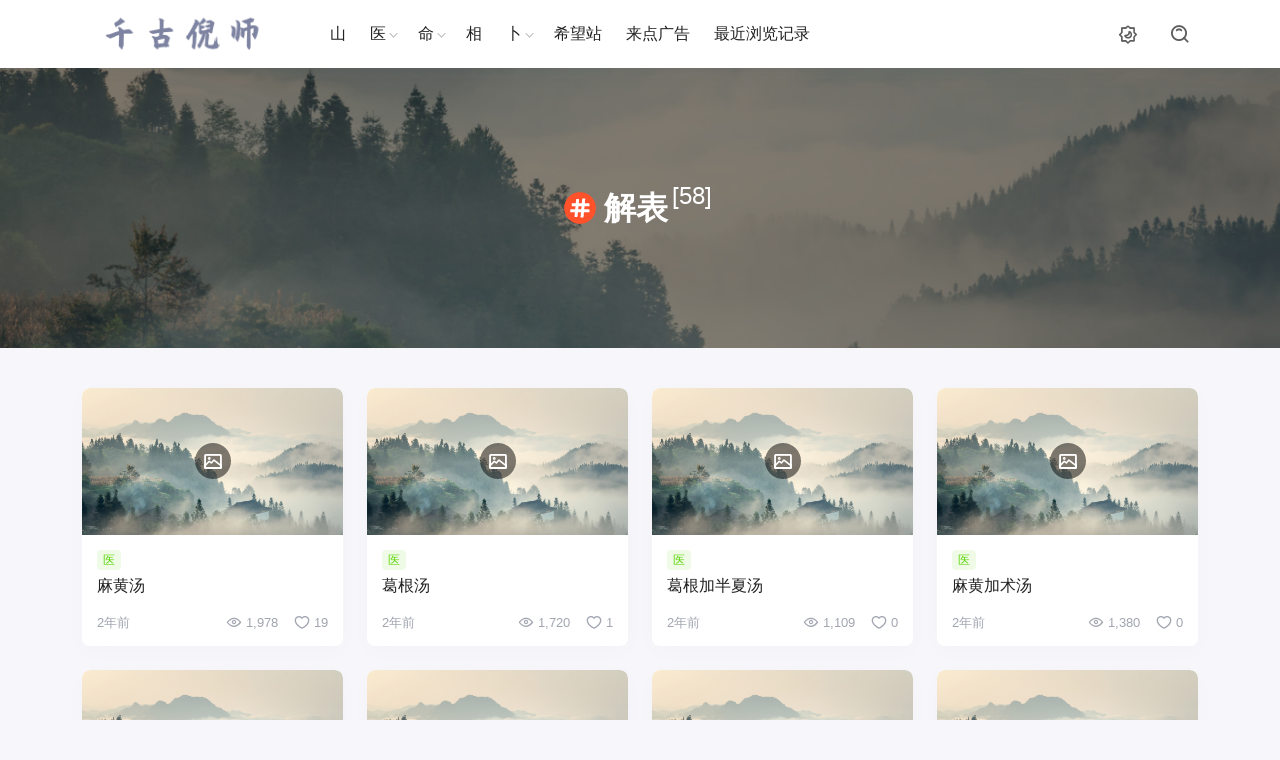

--- FILE ---
content_type: text/html; charset=UTF-8
request_url: http://wo-ow.cn/tag/%E8%A7%A3%E8%A1%A8
body_size: 15293
content:
<!DOCTYPE html>
<html lang="zh-CN">

<head>
    <meta http-equiv="X-UA-Compatible" content="IE=edge,chrome=1">
    <meta charset="UTF-8">
    <meta name="viewport"
        content="width=device-width, initial-scale=1.0, maximum-scale=1.0, user-scalable=0, viewport-fit=cover">
    <meta name='robots' content='max-image-preview:large, index, follow' />
<title>解表相关文章列表 - 千古倪师</title>
<meta name="keywords" content="解表,经方" />
<meta name="description" content="关于解表相关内容全站索引列表，包括经方等内容。" />
<link rel='dns-prefetch' href='//zz.bdstatic.com' />
<link rel="alternate" type="application/rss+xml" title="千古倪师 &raquo; Feed" href="http://wo-ow.cn/feed" />
<link rel="alternate" type="application/rss+xml" title="千古倪师 &raquo; 评论Feed" href="http://wo-ow.cn/comments/feed" />
<link rel="alternate" type="application/rss+xml" title="千古倪师 &raquo; 解表标签Feed" href="http://wo-ow.cn/tag/%e8%a7%a3%e8%a1%a8/feed" />
<script type="text/javascript">
window._wpemojiSettings = {"baseUrl":"https:\/\/s.w.org\/images\/core\/emoji\/14.0.0\/72x72\/","ext":".png","svgUrl":"https:\/\/s.w.org\/images\/core\/emoji\/14.0.0\/svg\/","svgExt":".svg","source":{"concatemoji":"http:\/\/wo-ow.cn\/wp-includes\/js\/wp-emoji-release.min.js?ver=6.3.1"}};
/*! This file is auto-generated */
!function(i,n){var o,s,e;function c(e){try{var t={supportTests:e,timestamp:(new Date).valueOf()};sessionStorage.setItem(o,JSON.stringify(t))}catch(e){}}function p(e,t,n){e.clearRect(0,0,e.canvas.width,e.canvas.height),e.fillText(t,0,0);var t=new Uint32Array(e.getImageData(0,0,e.canvas.width,e.canvas.height).data),r=(e.clearRect(0,0,e.canvas.width,e.canvas.height),e.fillText(n,0,0),new Uint32Array(e.getImageData(0,0,e.canvas.width,e.canvas.height).data));return t.every(function(e,t){return e===r[t]})}function u(e,t,n){switch(t){case"flag":return n(e,"\ud83c\udff3\ufe0f\u200d\u26a7\ufe0f","\ud83c\udff3\ufe0f\u200b\u26a7\ufe0f")?!1:!n(e,"\ud83c\uddfa\ud83c\uddf3","\ud83c\uddfa\u200b\ud83c\uddf3")&&!n(e,"\ud83c\udff4\udb40\udc67\udb40\udc62\udb40\udc65\udb40\udc6e\udb40\udc67\udb40\udc7f","\ud83c\udff4\u200b\udb40\udc67\u200b\udb40\udc62\u200b\udb40\udc65\u200b\udb40\udc6e\u200b\udb40\udc67\u200b\udb40\udc7f");case"emoji":return!n(e,"\ud83e\udef1\ud83c\udffb\u200d\ud83e\udef2\ud83c\udfff","\ud83e\udef1\ud83c\udffb\u200b\ud83e\udef2\ud83c\udfff")}return!1}function f(e,t,n){var r="undefined"!=typeof WorkerGlobalScope&&self instanceof WorkerGlobalScope?new OffscreenCanvas(300,150):i.createElement("canvas"),a=r.getContext("2d",{willReadFrequently:!0}),o=(a.textBaseline="top",a.font="600 32px Arial",{});return e.forEach(function(e){o[e]=t(a,e,n)}),o}function t(e){var t=i.createElement("script");t.src=e,t.defer=!0,i.head.appendChild(t)}"undefined"!=typeof Promise&&(o="wpEmojiSettingsSupports",s=["flag","emoji"],n.supports={everything:!0,everythingExceptFlag:!0},e=new Promise(function(e){i.addEventListener("DOMContentLoaded",e,{once:!0})}),new Promise(function(t){var n=function(){try{var e=JSON.parse(sessionStorage.getItem(o));if("object"==typeof e&&"number"==typeof e.timestamp&&(new Date).valueOf()<e.timestamp+604800&&"object"==typeof e.supportTests)return e.supportTests}catch(e){}return null}();if(!n){if("undefined"!=typeof Worker&&"undefined"!=typeof OffscreenCanvas&&"undefined"!=typeof URL&&URL.createObjectURL&&"undefined"!=typeof Blob)try{var e="postMessage("+f.toString()+"("+[JSON.stringify(s),u.toString(),p.toString()].join(",")+"));",r=new Blob([e],{type:"text/javascript"}),a=new Worker(URL.createObjectURL(r),{name:"wpTestEmojiSupports"});return void(a.onmessage=function(e){c(n=e.data),a.terminate(),t(n)})}catch(e){}c(n=f(s,u,p))}t(n)}).then(function(e){for(var t in e)n.supports[t]=e[t],n.supports.everything=n.supports.everything&&n.supports[t],"flag"!==t&&(n.supports.everythingExceptFlag=n.supports.everythingExceptFlag&&n.supports[t]);n.supports.everythingExceptFlag=n.supports.everythingExceptFlag&&!n.supports.flag,n.DOMReady=!1,n.readyCallback=function(){n.DOMReady=!0}}).then(function(){return e}).then(function(){var e;n.supports.everything||(n.readyCallback(),(e=n.source||{}).concatemoji?t(e.concatemoji):e.wpemoji&&e.twemoji&&(t(e.twemoji),t(e.wpemoji)))}))}((window,document),window._wpemojiSettings);
</script>
<style type="text/css">
img.wp-smiley,
img.emoji {
	display: inline !important;
	border: none !important;
	box-shadow: none !important;
	height: 1em !important;
	width: 1em !important;
	margin: 0 0.07em !important;
	vertical-align: -0.1em !important;
	background: none !important;
	padding: 0 !important;
}
</style>
	<link rel='stylesheet' id='wp-block-library-css' href='http://wo-ow.cn/wp-includes/css/dist/block-library/style.min.css?ver=6.3.1' type='text/css' media='all' />
<style id='classic-theme-styles-inline-css' type='text/css'>
/*! This file is auto-generated */
.wp-block-button__link{color:#fff;background-color:#32373c;border-radius:9999px;box-shadow:none;text-decoration:none;padding:calc(.667em + 2px) calc(1.333em + 2px);font-size:1.125em}.wp-block-file__button{background:#32373c;color:#fff;text-decoration:none}
</style>
<style id='global-styles-inline-css' type='text/css'>
body{--wp--preset--color--black: #000000;--wp--preset--color--cyan-bluish-gray: #abb8c3;--wp--preset--color--white: #ffffff;--wp--preset--color--pale-pink: #f78da7;--wp--preset--color--vivid-red: #cf2e2e;--wp--preset--color--luminous-vivid-orange: #ff6900;--wp--preset--color--luminous-vivid-amber: #fcb900;--wp--preset--color--light-green-cyan: #7bdcb5;--wp--preset--color--vivid-green-cyan: #00d084;--wp--preset--color--pale-cyan-blue: #8ed1fc;--wp--preset--color--vivid-cyan-blue: #0693e3;--wp--preset--color--vivid-purple: #9b51e0;--wp--preset--gradient--vivid-cyan-blue-to-vivid-purple: linear-gradient(135deg,rgba(6,147,227,1) 0%,rgb(155,81,224) 100%);--wp--preset--gradient--light-green-cyan-to-vivid-green-cyan: linear-gradient(135deg,rgb(122,220,180) 0%,rgb(0,208,130) 100%);--wp--preset--gradient--luminous-vivid-amber-to-luminous-vivid-orange: linear-gradient(135deg,rgba(252,185,0,1) 0%,rgba(255,105,0,1) 100%);--wp--preset--gradient--luminous-vivid-orange-to-vivid-red: linear-gradient(135deg,rgba(255,105,0,1) 0%,rgb(207,46,46) 100%);--wp--preset--gradient--very-light-gray-to-cyan-bluish-gray: linear-gradient(135deg,rgb(238,238,238) 0%,rgb(169,184,195) 100%);--wp--preset--gradient--cool-to-warm-spectrum: linear-gradient(135deg,rgb(74,234,220) 0%,rgb(151,120,209) 20%,rgb(207,42,186) 40%,rgb(238,44,130) 60%,rgb(251,105,98) 80%,rgb(254,248,76) 100%);--wp--preset--gradient--blush-light-purple: linear-gradient(135deg,rgb(255,206,236) 0%,rgb(152,150,240) 100%);--wp--preset--gradient--blush-bordeaux: linear-gradient(135deg,rgb(254,205,165) 0%,rgb(254,45,45) 50%,rgb(107,0,62) 100%);--wp--preset--gradient--luminous-dusk: linear-gradient(135deg,rgb(255,203,112) 0%,rgb(199,81,192) 50%,rgb(65,88,208) 100%);--wp--preset--gradient--pale-ocean: linear-gradient(135deg,rgb(255,245,203) 0%,rgb(182,227,212) 50%,rgb(51,167,181) 100%);--wp--preset--gradient--electric-grass: linear-gradient(135deg,rgb(202,248,128) 0%,rgb(113,206,126) 100%);--wp--preset--gradient--midnight: linear-gradient(135deg,rgb(2,3,129) 0%,rgb(40,116,252) 100%);--wp--preset--font-size--small: 13px;--wp--preset--font-size--medium: 20px;--wp--preset--font-size--large: 36px;--wp--preset--font-size--x-large: 42px;--wp--preset--spacing--20: 0.44rem;--wp--preset--spacing--30: 0.67rem;--wp--preset--spacing--40: 1rem;--wp--preset--spacing--50: 1.5rem;--wp--preset--spacing--60: 2.25rem;--wp--preset--spacing--70: 3.38rem;--wp--preset--spacing--80: 5.06rem;--wp--preset--shadow--natural: 6px 6px 9px rgba(0, 0, 0, 0.2);--wp--preset--shadow--deep: 12px 12px 50px rgba(0, 0, 0, 0.4);--wp--preset--shadow--sharp: 6px 6px 0px rgba(0, 0, 0, 0.2);--wp--preset--shadow--outlined: 6px 6px 0px -3px rgba(255, 255, 255, 1), 6px 6px rgba(0, 0, 0, 1);--wp--preset--shadow--crisp: 6px 6px 0px rgba(0, 0, 0, 1);}:where(.is-layout-flex){gap: 0.5em;}:where(.is-layout-grid){gap: 0.5em;}body .is-layout-flow > .alignleft{float: left;margin-inline-start: 0;margin-inline-end: 2em;}body .is-layout-flow > .alignright{float: right;margin-inline-start: 2em;margin-inline-end: 0;}body .is-layout-flow > .aligncenter{margin-left: auto !important;margin-right: auto !important;}body .is-layout-constrained > .alignleft{float: left;margin-inline-start: 0;margin-inline-end: 2em;}body .is-layout-constrained > .alignright{float: right;margin-inline-start: 2em;margin-inline-end: 0;}body .is-layout-constrained > .aligncenter{margin-left: auto !important;margin-right: auto !important;}body .is-layout-constrained > :where(:not(.alignleft):not(.alignright):not(.alignfull)){max-width: var(--wp--style--global--content-size);margin-left: auto !important;margin-right: auto !important;}body .is-layout-constrained > .alignwide{max-width: var(--wp--style--global--wide-size);}body .is-layout-flex{display: flex;}body .is-layout-flex{flex-wrap: wrap;align-items: center;}body .is-layout-flex > *{margin: 0;}body .is-layout-grid{display: grid;}body .is-layout-grid > *{margin: 0;}:where(.wp-block-columns.is-layout-flex){gap: 2em;}:where(.wp-block-columns.is-layout-grid){gap: 2em;}:where(.wp-block-post-template.is-layout-flex){gap: 1.25em;}:where(.wp-block-post-template.is-layout-grid){gap: 1.25em;}.has-black-color{color: var(--wp--preset--color--black) !important;}.has-cyan-bluish-gray-color{color: var(--wp--preset--color--cyan-bluish-gray) !important;}.has-white-color{color: var(--wp--preset--color--white) !important;}.has-pale-pink-color{color: var(--wp--preset--color--pale-pink) !important;}.has-vivid-red-color{color: var(--wp--preset--color--vivid-red) !important;}.has-luminous-vivid-orange-color{color: var(--wp--preset--color--luminous-vivid-orange) !important;}.has-luminous-vivid-amber-color{color: var(--wp--preset--color--luminous-vivid-amber) !important;}.has-light-green-cyan-color{color: var(--wp--preset--color--light-green-cyan) !important;}.has-vivid-green-cyan-color{color: var(--wp--preset--color--vivid-green-cyan) !important;}.has-pale-cyan-blue-color{color: var(--wp--preset--color--pale-cyan-blue) !important;}.has-vivid-cyan-blue-color{color: var(--wp--preset--color--vivid-cyan-blue) !important;}.has-vivid-purple-color{color: var(--wp--preset--color--vivid-purple) !important;}.has-black-background-color{background-color: var(--wp--preset--color--black) !important;}.has-cyan-bluish-gray-background-color{background-color: var(--wp--preset--color--cyan-bluish-gray) !important;}.has-white-background-color{background-color: var(--wp--preset--color--white) !important;}.has-pale-pink-background-color{background-color: var(--wp--preset--color--pale-pink) !important;}.has-vivid-red-background-color{background-color: var(--wp--preset--color--vivid-red) !important;}.has-luminous-vivid-orange-background-color{background-color: var(--wp--preset--color--luminous-vivid-orange) !important;}.has-luminous-vivid-amber-background-color{background-color: var(--wp--preset--color--luminous-vivid-amber) !important;}.has-light-green-cyan-background-color{background-color: var(--wp--preset--color--light-green-cyan) !important;}.has-vivid-green-cyan-background-color{background-color: var(--wp--preset--color--vivid-green-cyan) !important;}.has-pale-cyan-blue-background-color{background-color: var(--wp--preset--color--pale-cyan-blue) !important;}.has-vivid-cyan-blue-background-color{background-color: var(--wp--preset--color--vivid-cyan-blue) !important;}.has-vivid-purple-background-color{background-color: var(--wp--preset--color--vivid-purple) !important;}.has-black-border-color{border-color: var(--wp--preset--color--black) !important;}.has-cyan-bluish-gray-border-color{border-color: var(--wp--preset--color--cyan-bluish-gray) !important;}.has-white-border-color{border-color: var(--wp--preset--color--white) !important;}.has-pale-pink-border-color{border-color: var(--wp--preset--color--pale-pink) !important;}.has-vivid-red-border-color{border-color: var(--wp--preset--color--vivid-red) !important;}.has-luminous-vivid-orange-border-color{border-color: var(--wp--preset--color--luminous-vivid-orange) !important;}.has-luminous-vivid-amber-border-color{border-color: var(--wp--preset--color--luminous-vivid-amber) !important;}.has-light-green-cyan-border-color{border-color: var(--wp--preset--color--light-green-cyan) !important;}.has-vivid-green-cyan-border-color{border-color: var(--wp--preset--color--vivid-green-cyan) !important;}.has-pale-cyan-blue-border-color{border-color: var(--wp--preset--color--pale-cyan-blue) !important;}.has-vivid-cyan-blue-border-color{border-color: var(--wp--preset--color--vivid-cyan-blue) !important;}.has-vivid-purple-border-color{border-color: var(--wp--preset--color--vivid-purple) !important;}.has-vivid-cyan-blue-to-vivid-purple-gradient-background{background: var(--wp--preset--gradient--vivid-cyan-blue-to-vivid-purple) !important;}.has-light-green-cyan-to-vivid-green-cyan-gradient-background{background: var(--wp--preset--gradient--light-green-cyan-to-vivid-green-cyan) !important;}.has-luminous-vivid-amber-to-luminous-vivid-orange-gradient-background{background: var(--wp--preset--gradient--luminous-vivid-amber-to-luminous-vivid-orange) !important;}.has-luminous-vivid-orange-to-vivid-red-gradient-background{background: var(--wp--preset--gradient--luminous-vivid-orange-to-vivid-red) !important;}.has-very-light-gray-to-cyan-bluish-gray-gradient-background{background: var(--wp--preset--gradient--very-light-gray-to-cyan-bluish-gray) !important;}.has-cool-to-warm-spectrum-gradient-background{background: var(--wp--preset--gradient--cool-to-warm-spectrum) !important;}.has-blush-light-purple-gradient-background{background: var(--wp--preset--gradient--blush-light-purple) !important;}.has-blush-bordeaux-gradient-background{background: var(--wp--preset--gradient--blush-bordeaux) !important;}.has-luminous-dusk-gradient-background{background: var(--wp--preset--gradient--luminous-dusk) !important;}.has-pale-ocean-gradient-background{background: var(--wp--preset--gradient--pale-ocean) !important;}.has-electric-grass-gradient-background{background: var(--wp--preset--gradient--electric-grass) !important;}.has-midnight-gradient-background{background: var(--wp--preset--gradient--midnight) !important;}.has-small-font-size{font-size: var(--wp--preset--font-size--small) !important;}.has-medium-font-size{font-size: var(--wp--preset--font-size--medium) !important;}.has-large-font-size{font-size: var(--wp--preset--font-size--large) !important;}.has-x-large-font-size{font-size: var(--wp--preset--font-size--x-large) !important;}
.wp-block-navigation a:where(:not(.wp-element-button)){color: inherit;}
:where(.wp-block-post-template.is-layout-flex){gap: 1.25em;}:where(.wp-block-post-template.is-layout-grid){gap: 1.25em;}
:where(.wp-block-columns.is-layout-flex){gap: 2em;}:where(.wp-block-columns.is-layout-grid){gap: 2em;}
.wp-block-pullquote{font-size: 1.5em;line-height: 1.6;}
</style>
<link rel='stylesheet' id='smartideo_css-css' href='http://wo-ow.cn/wp-content/plugins/smartideo/static/smartideo.css?ver=2.7.3' type='text/css' media='screen' />
<style id='md-style-inline-css' type='text/css'>
 
</style>
<link rel='stylesheet' id='jimu-css' href='http://wo-ow.cn/wp-content/plugins/nicetheme-jimu/modules/jimu.css?ver=0.7.7' type='text/css' media='all' />
<link rel='stylesheet' id='nicetheme-bootstrap-css' href='http://wo-ow.cn/wp-content/themes/Cosy/plugins/bootstrap/bootstrap.min.css?ver=6.3.1' type='text/css' media='all' />
<link rel='stylesheet' id='nicetheme-iconfont-css' href='http://wo-ow.cn/wp-content/themes/Cosy/plugins/iconfont/iconfont.css?ver=6.3.1' type='text/css' media='all' />
<link rel='stylesheet' id='nicetheme-animate-css' href='http://wo-ow.cn/wp-content/themes/Cosy/css/animate.min.css?ver=6.3.1' type='text/css' media='all' />
<link rel='stylesheet' id='nicetheme-reset-css' href='http://wo-ow.cn/wp-content/themes/Cosy/css/reset.css?ver=6.3.1' type='text/css' media='all' />
<link rel='stylesheet' id='nicetheme-style-css' href='http://wo-ow.cn/wp-content/themes/Cosy/style.css?ver=6.3.1' type='text/css' media='all' />
<script type='text/javascript' src='https://zz.bdstatic.com/linksubmit/push.js?ver=6.3.1' id='baidu_zz_push-js'></script>
<script type='text/javascript' id='jquery-core-js-extra'>
/* <![CDATA[ */
var globals = {"ajax_url":"http:\/\/wo-ow.cn\/wp-admin\/admin-ajax.php","url_theme":"http:\/\/wo-ow.cn\/wp-content\/themes\/Cosy","site_url":"http:\/\/wo-ow.cn","post_id":"0","allow_switch_darkmode":"manual","posts_per_page":"12","lang":"zh_CN"};
var __cosy__ = {"load_more":"\u52a0\u8f7d\u66f4\u591a","reached_the_end":"\u6ca1\u6709\u66f4\u591a\u5185\u5bb9","thank_you":"\u8c22\u8c22\u70b9\u8d5e","success":"\u64cd\u4f5c\u6210\u529f","cancelled":"\u53d6\u6d88\u70b9\u8d5e","login":"\u8bf7\u5148\u767b\u5f55"};
var toc = {"tag":"0"};
/* ]]> */
</script>
<script type='text/javascript' src='http://wo-ow.cn/wp-includes/js/jquery/jquery.min.js?ver=3.7.0' id='jquery-core-js'></script>
<script type='text/javascript' src='http://wo-ow.cn/wp-includes/js/jquery/jquery-migrate.min.js?ver=3.4.1' id='jquery-migrate-js'></script>
<script type='text/javascript' id='wp-statistics-tracker-js-extra'>
/* <![CDATA[ */
var WP_Statistics_Tracker_Object = {"hitRequestUrl":"http:\/\/wo-ow.cn\/wp-json\/wp-statistics\/v2\/hit?wp_statistics_hit_rest=yes&track_all=0&current_page_type=post_tag&current_page_id=97&search_query&page_uri=L3RhZy8lRTglQTclQTMlRTglQTElQTg","keepOnlineRequestUrl":"http:\/\/wo-ow.cn\/wp-json\/wp-statistics\/v2\/online?wp_statistics_hit_rest=yes&track_all=0&current_page_type=post_tag&current_page_id=97&search_query&page_uri=L3RhZy8lRTglQTclQTMlRTglQTElQTg","option":{"dntEnabled":"1","cacheCompatibility":""}};
/* ]]> */
</script>
<script type='text/javascript' src='http://wo-ow.cn/wp-content/plugins/wp-statistics/assets/js/tracker.js?ver=6.3.1' id='wp-statistics-tracker-js'></script>
<script defer type='text/javascript' src='http://wo-ow.cn/wp-content/plugins/nicetheme-jimu/library/static/alpine.min.js?ver=3.10.5' id='alpine-defer-js'></script>
<link rel="https://api.w.org/" href="http://wo-ow.cn/wp-json/" /><link rel="alternate" type="application/json" href="http://wo-ow.cn/wp-json/wp/v2/tags/97" /><link rel="EditURI" type="application/rsd+xml" title="RSD" href="http://wo-ow.cn/xmlrpc.php?rsd" />
<meta name="generator" content="WordPress 6.3.1" />
                <script language="Javascript">
                    document.oncontextmenu=new Function("event.returnValue=false");
                </script>
                                <style type="text/css">
                    body{
                        -moz-user-select:none; /*火狐*/
                        -webkit-user-select:none; /*webkit浏览器*/
                        -ms-user-select:none; /*IE10*/
                        -khtml-user-select:none; /*早期浏览器*/
                        user-select:none;
                    }
                </style>
                <script language="Javascript">
             document.ondragstart=function(){return false};
		    document.onselectstart =function(){return false};
		    document.onbeforecopy=function(){return false};
		    document.onmouseup=function(){document.selection.empty();};
			document.onselect=function(){document.selection.empty();};
			document.oncopy=function(){document.selection.empty();};
                </script>
                                <script type='text/javascript'>
                 

    				//禁用开发者工具F12
    				document.onkeydown = function () {
       				 if (window.event && window.event.keyCode == 123) {
            			event.keyCode = 0;
           			 event.returnValue = false;
            		return false;
        			}
   					 };
    				//如果用户在工具栏调起开发者工具，那么判断浏览器的可视高度和可视宽度是否有改变，如有改变则关闭本页面  
    				window.onresize = function () {
        			if (h != window.innerHeight || w != window.innerWidth) {
           			 window.close();
            		window.location = "about:blank";
        			}
    				}
                </script>
                                <style>
                    @media print{
                        body{display:none}
                    }
                </style>

                <script type="text/javascript">

                    document.onkeydown = function () {
                        if ((window.event && window.event.keyCode == 80) || ((event.ctrlKey))) {
                            event.keyCode = 0;
                            event.returnValue = false;
                            return false;
                        }
                    };
                </script>
                                <style>
                    @media print{
                        body{display:none}
                    }
                </style>

                <script type="text/javascript">

                    document.onkeydown = function () {
                        if ((window.event && window.event.keyCode == 80) || ((event.ctrlKey))) {
                            event.keyCode = 0;
                            event.returnValue = false;
                            return false;
                        }
                    };
                </script>
                                <script>
                    window.onkeydown = function(e) {
                        if (e.ctrlKey && e.keyCode == 83) {
                            e.preventDefault();
                            e.returnValue = false;
                            return false;
                        }
                    }
                </script>
                                <script type="text/javascript">

                    document.onkeydown = function () {
                        if ((window.event && window.event.keyCode == 65) || ((event.ctrlKey))) {
                            event.keyCode = 0;
                            event.returnValue = false;
                            return false;
                        }
                    };
                </script>
                                <script type="text/javascript">
                    document.onkeydown = function () {
                        if ((window.event && window.event.keyCode == 123) || ((event.ctrlKey) || (window.event.keycode == 67))) {
                            event.keyCode = 0;
                            event.returnValue = false;
                            return false;
                        }
                    };
                </script>
                                <script type="text/javascript">
                    document.onkeydown = function () {
                        if ((window.event && window.event.keyCode == 88) || ((event.ctrlKey) || (window.event.keycode == 123))) {
                            event.keyCode = 0;
                            event.returnValue = false;
                            return false;
                        }
                    };
                </script>
                <script>
var _hmt = _hmt || [];
(function() {
  var hm = document.createElement("script");
  hm.src = "https://hm.baidu.com/hm.js?c8a5dacd5a615ea1e5fb0134d35b5480";
  var s = document.getElementsByTagName("script")[0]; 
  s.parentNode.insertBefore(hm, s);
})();
</script>
<!-- Cloudflare Web Analytics --><script defer src='https://static.cloudflareinsights.com/beacon.min.js' data-cf-beacon='{"token": "c7a7d7cd6411458fb2e07b9b28de5f90"}'></script><!-- End Cloudflare Web Analytics --><!-- Analytics by WP Statistics v14.1.6 - https://wp-statistics.com/ -->
<link rel="icon" href="http://wo-ow.cn/wp-content/uploads/2023/07/cropped-logo-1-32x32.png" sizes="32x32" />
<link rel="icon" href="http://wo-ow.cn/wp-content/uploads/2023/07/cropped-logo-1-192x192.png" sizes="192x192" />
<link rel="apple-touch-icon" href="http://wo-ow.cn/wp-content/uploads/2023/07/cropped-logo-1-180x180.png" />
<meta name="msapplication-TileImage" content="http://wo-ow.cn/wp-content/uploads/2023/07/cropped-logo-1-270x270.png" />
<noscript><style id="rocket-lazyload-nojs-css">.rll-youtube-player, [data-lazy-src]{display:none !important;}</style></noscript>        </head>

<body class="archive tag tag-97 wp-embed-responsive">
    <header
        class="site-navbar navbar navbar-expand-xl ">
        <div class="container">
            <!-- / brand -->
                        <a href="http://wo-ow.cn/" rel="home" class="navbar-brand">
                <img class="logo nc-no-lazy" src="data:image/svg+xml,%3Csvg%20xmlns='http://www.w3.org/2000/svg'%20viewBox='0%200%200%200'%3E%3C/svg%3E" alt="千古倪师" data-lazy-src="http://wo-ow.cn/wp-content/uploads/2023/10/1.png"><noscript><img class="logo nc-no-lazy" src="http://wo-ow.cn/wp-content/uploads/2023/10/1.png" alt="千古倪师"></noscript>
                <img class="logo logo-night nc-no-lazy" src="data:image/svg+xml,%3Csvg%20xmlns='http://www.w3.org/2000/svg'%20viewBox='0%200%200%200'%3E%3C/svg%3E" alt="千古倪师" data-lazy-src="http://wo-ow.cn/wp-content/uploads/2023/08/默认标题__2023-08-2114_40_11.png"><noscript><img class="logo logo-night nc-no-lazy" src="http://wo-ow.cn/wp-content/uploads/2023/08/默认标题__2023-08-2114_40_11.png" alt="千古倪师"></noscript>
            </a>
                                    <div class="collapse navbar-collapse">
                <ul class="navbar-site navbar-nav ms-lg-5 me-auto">
                    <li id="menu-item-7" class="menu-item menu-item-type-taxonomy menu-item-object-category menu-item-7"><a href="http://wo-ow.cn/category/%e5%9c%b0%e8%84%89%e9%81%93">山</a></li>
<li id="menu-item-8" class="menu-item menu-item-type-taxonomy menu-item-object-category menu-item-has-children menu-item-8"><a href="http://wo-ow.cn/category/%e5%8c%bb">医</a>
<ul class="sub-menu">
	<li id="menu-item-7798" class="menu-item menu-item-type-taxonomy menu-item-object-category menu-item-7798"><a href="http://wo-ow.cn/category/%e5%8c%bb/%e5%80%aa%e6%b5%b7%e5%8e%a6%e5%8c%bb%e6%a1%88">倪海厦医案</a></li>
	<li id="menu-item-1496" class="menu-item menu-item-type-taxonomy menu-item-object-category menu-item-has-children menu-item-1496"><a href="http://wo-ow.cn/category/%e5%8c%bb/%e7%bb%8f%e6%96%b9">经方</a>
	<ul class="sub-menu">
		<li id="menu-item-1497" class="menu-item menu-item-type-taxonomy menu-item-object-category menu-item-1497"><a href="http://wo-ow.cn/category/%e5%8c%bb/%e7%bb%8f%e6%96%b9/%e5%92%8c%e8%a7%a3%e5%89%82">和解剂</a></li>
		<li id="menu-item-1498" class="menu-item menu-item-type-taxonomy menu-item-object-category menu-item-1498"><a href="http://wo-ow.cn/category/%e5%8c%bb/%e7%bb%8f%e6%96%b9/%e5%9b%ba%e6%b6%a9%e5%89%82">固涩剂</a></li>
		<li id="menu-item-1499" class="menu-item menu-item-type-taxonomy menu-item-object-category menu-item-1499"><a href="http://wo-ow.cn/category/%e5%8c%bb/%e7%bb%8f%e6%96%b9/%e5%ae%89%e7%a5%9e%e5%89%82">安神剂</a></li>
		<li id="menu-item-1500" class="menu-item menu-item-type-taxonomy menu-item-object-category menu-item-1500"><a href="http://wo-ow.cn/category/%e5%8c%bb/%e7%bb%8f%e6%96%b9/%e5%bc%80%e7%aa%8d%e5%89%82">开窍剂</a></li>
		<li id="menu-item-1501" class="menu-item menu-item-type-taxonomy menu-item-object-category menu-item-1501"><a href="http://wo-ow.cn/category/%e5%8c%bb/%e7%bb%8f%e6%96%b9/%e6%b2%bb%e7%87%a5%e5%89%82">治燥剂</a></li>
		<li id="menu-item-1502" class="menu-item menu-item-type-taxonomy menu-item-object-category menu-item-1502"><a href="http://wo-ow.cn/category/%e5%8c%bb/%e7%bb%8f%e6%96%b9/%e6%b2%bb%e9%a3%8e%e5%89%82">治风剂</a></li>
		<li id="menu-item-1503" class="menu-item menu-item-type-taxonomy menu-item-object-category menu-item-1503"><a href="http://wo-ow.cn/category/%e5%8c%bb/%e7%bb%8f%e6%96%b9/%e6%b3%bb%e4%b8%8b%e5%89%82">泻下剂</a></li>
		<li id="menu-item-1504" class="menu-item menu-item-type-taxonomy menu-item-object-category menu-item-1504"><a href="http://wo-ow.cn/category/%e5%8c%bb/%e7%bb%8f%e6%96%b9/%e6%b6%88%e9%a3%9f%e5%89%82">消食剂</a></li>
		<li id="menu-item-1505" class="menu-item menu-item-type-taxonomy menu-item-object-category menu-item-1505"><a href="http://wo-ow.cn/category/%e5%8c%bb/%e7%bb%8f%e6%96%b9/%e6%b6%8c%e5%90%90%e5%89%82">涌吐剂</a></li>
		<li id="menu-item-1506" class="menu-item menu-item-type-taxonomy menu-item-object-category menu-item-1506"><a href="http://wo-ow.cn/category/%e5%8c%bb/%e7%bb%8f%e6%96%b9/%e6%b8%85%e7%83%ad%e5%89%82">清热剂</a></li>
		<li id="menu-item-1507" class="menu-item menu-item-type-taxonomy menu-item-object-category menu-item-1507"><a href="http://wo-ow.cn/category/%e5%8c%bb/%e7%bb%8f%e6%96%b9/%e6%b8%a9%e9%87%8c%e5%89%82">温里剂</a></li>
		<li id="menu-item-1508" class="menu-item menu-item-type-taxonomy menu-item-object-category menu-item-1508"><a href="http://wo-ow.cn/category/%e5%8c%bb/%e7%bb%8f%e6%96%b9/%e7%90%86%e6%b0%94%e5%89%82">理气剂</a></li>
		<li id="menu-item-1509" class="menu-item menu-item-type-taxonomy menu-item-object-category menu-item-1509"><a href="http://wo-ow.cn/category/%e5%8c%bb/%e7%bb%8f%e6%96%b9/%e7%90%86%e8%a1%80%e5%89%82">理血剂</a></li>
		<li id="menu-item-1510" class="menu-item menu-item-type-taxonomy menu-item-object-category menu-item-1510"><a href="http://wo-ow.cn/category/%e5%8c%bb/%e7%bb%8f%e6%96%b9/%e7%97%88%e7%96%a1%e5%89%82">痈疡剂</a></li>
		<li id="menu-item-1511" class="menu-item menu-item-type-taxonomy menu-item-object-category menu-item-1511"><a href="http://wo-ow.cn/category/%e5%8c%bb/%e7%bb%8f%e6%96%b9/%e7%a5%9b%e6%9a%91%e5%89%82">祛暑剂</a></li>
		<li id="menu-item-1512" class="menu-item menu-item-type-taxonomy menu-item-object-category menu-item-1512"><a href="http://wo-ow.cn/category/%e5%8c%bb/%e7%bb%8f%e6%96%b9/%e7%a5%9b%e6%b9%bf%e5%89%82">祛湿剂</a></li>
		<li id="menu-item-1513" class="menu-item menu-item-type-taxonomy menu-item-object-category menu-item-1513"><a href="http://wo-ow.cn/category/%e5%8c%bb/%e7%bb%8f%e6%96%b9/%e7%a5%9b%e7%97%b0%e5%89%82">祛痰剂</a></li>
		<li id="menu-item-1514" class="menu-item menu-item-type-taxonomy menu-item-object-category menu-item-1514"><a href="http://wo-ow.cn/category/%e5%8c%bb/%e7%bb%8f%e6%96%b9/%e8%a1%a5%e7%9b%8a%e5%89%82">补益剂</a></li>
		<li id="menu-item-1515" class="menu-item menu-item-type-taxonomy menu-item-object-category menu-item-1515"><a href="http://wo-ow.cn/category/%e5%8c%bb/%e7%bb%8f%e6%96%b9/%e8%a7%a3%e8%a1%a8%e5%89%82">解表剂</a></li>
	</ul>
</li>
	<li id="menu-item-1474" class="menu-item menu-item-type-taxonomy menu-item-object-category menu-item-has-children menu-item-1474"><a href="http://wo-ow.cn/category/%e5%8c%bb/%e4%b8%ad%e8%8d%af">中药</a>
	<ul class="sub-menu">
		<li id="menu-item-1475" class="menu-item menu-item-type-taxonomy menu-item-object-category menu-item-1475"><a href="http://wo-ow.cn/category/%e5%8c%bb/%e4%b8%ad%e8%8d%af/%e4%b8%8b%e4%b9%b3%e8%8d%af">下乳药</a></li>
		<li id="menu-item-1476" class="menu-item menu-item-type-taxonomy menu-item-object-category menu-item-1476"><a href="http://wo-ow.cn/category/%e5%8c%bb/%e4%b8%ad%e8%8d%af/%e5%88%a9%e6%b0%b4%e6%b8%97%e6%b9%bf%e8%8d%af">利水渗湿药</a></li>
		<li id="menu-item-1477" class="menu-item menu-item-type-taxonomy menu-item-object-category menu-item-1477"><a href="http://wo-ow.cn/category/%e5%8c%bb/%e4%b8%ad%e8%8d%af/%e5%8c%96%e7%97%b0%e6%ad%a2%e5%92%b3%e5%b9%b3%e5%96%98%e8%8d%af">化痰止咳平喘药</a></li>
		<li id="menu-item-1478" class="menu-item menu-item-type-taxonomy menu-item-object-category menu-item-1478"><a href="http://wo-ow.cn/category/%e5%8c%bb/%e4%b8%ad%e8%8d%af/%e5%ae%89%e7%a5%9e%e8%8d%af">安神药</a></li>
		<li id="menu-item-1479" class="menu-item menu-item-type-taxonomy menu-item-object-category menu-item-1479"><a href="http://wo-ow.cn/category/%e5%8c%bb/%e4%b8%ad%e8%8d%af/%e5%b9%b3%e8%82%9d%e6%bd%9c%e9%98%b3%e8%8d%af">平肝潜阳药</a></li>
		<li id="menu-item-1480" class="menu-item menu-item-type-taxonomy menu-item-object-category menu-item-1480"><a href="http://wo-ow.cn/category/%e5%8c%bb/%e4%b8%ad%e8%8d%af/%e5%bc%80%e7%aa%8d%e8%8d%af">开窍药</a></li>
		<li id="menu-item-1481" class="menu-item menu-item-type-taxonomy menu-item-object-category menu-item-1481"><a href="http://wo-ow.cn/category/%e5%8c%bb/%e4%b8%ad%e8%8d%af/%e6%81%af%e9%a3%8e%e6%ad%a2%e7%97%89%e8%8d%af">息风止痉药</a></li>
		<li id="menu-item-1482" class="menu-item menu-item-type-taxonomy menu-item-object-category menu-item-1482"><a href="http://wo-ow.cn/category/%e5%8c%bb/%e4%b8%ad%e8%8d%af/%e6%8b%94%e6%af%92%e5%8c%96%e8%85%90%e7%94%9f%e8%82%8c%e8%8d%af">拔毒化腐生肌药</a></li>
		<li id="menu-item-1483" class="menu-item menu-item-type-taxonomy menu-item-object-category menu-item-1483"><a href="http://wo-ow.cn/category/%e5%8c%bb/%e4%b8%ad%e8%8d%af/%e6%94%b6%e6%b6%a9%e8%8d%af">收涩药</a></li>
		<li id="menu-item-1484" class="menu-item menu-item-type-taxonomy menu-item-object-category menu-item-1484"><a href="http://wo-ow.cn/category/%e5%8c%bb/%e4%b8%ad%e8%8d%af/%e6%94%bb%e6%af%92%e6%9d%80%e8%99%ab%e6%ad%a2%e7%97%92%e8%8d%af">攻毒杀虫止痒药</a></li>
		<li id="menu-item-1485" class="menu-item menu-item-type-taxonomy menu-item-object-category menu-item-1485"><a href="http://wo-ow.cn/category/%e5%8c%bb/%e4%b8%ad%e8%8d%af/%e6%ad%a2%e8%a1%80%e8%8d%af">止血药</a></li>
		<li id="menu-item-1486" class="menu-item menu-item-type-taxonomy menu-item-object-category menu-item-1486"><a href="http://wo-ow.cn/category/%e5%8c%bb/%e4%b8%ad%e8%8d%af/%e6%b3%bb%e4%b8%8b%e8%8d%af">泻下药</a></li>
		<li id="menu-item-1487" class="menu-item menu-item-type-taxonomy menu-item-object-category menu-item-1487"><a href="http://wo-ow.cn/category/%e5%8c%bb/%e4%b8%ad%e8%8d%af/%e6%b4%bb%e8%a1%80%e5%8c%96%e7%98%80%e8%8d%af">活血化瘀药</a></li>
		<li id="menu-item-1488" class="menu-item menu-item-type-taxonomy menu-item-object-category menu-item-1488"><a href="http://wo-ow.cn/category/%e5%8c%bb/%e4%b8%ad%e8%8d%af/%e6%b6%88%e9%a3%9f%e8%8d%af">消食药</a></li>
		<li id="menu-item-1489" class="menu-item menu-item-type-taxonomy menu-item-object-category menu-item-1489"><a href="http://wo-ow.cn/category/%e5%8c%bb/%e4%b8%ad%e8%8d%af/%e6%b6%8c%e5%90%90%e8%8d%af">涌吐药</a></li>
		<li id="menu-item-1490" class="menu-item menu-item-type-taxonomy menu-item-object-category menu-item-1490"><a href="http://wo-ow.cn/category/%e5%8c%bb/%e4%b8%ad%e8%8d%af/%e6%b8%85%e7%83%ad%e8%8d%af">清热药</a></li>
		<li id="menu-item-1491" class="menu-item menu-item-type-taxonomy menu-item-object-category menu-item-1491"><a href="http://wo-ow.cn/category/%e5%8c%bb/%e4%b8%ad%e8%8d%af/%e6%b8%a9%e9%87%8c%e8%8d%af">温里药</a></li>
		<li id="menu-item-1492" class="menu-item menu-item-type-taxonomy menu-item-object-category menu-item-1492"><a href="http://wo-ow.cn/category/%e5%8c%bb/%e4%b8%ad%e8%8d%af/%e7%90%86%e6%b0%94%e8%8d%af">理气药</a></li>
		<li id="menu-item-1493" class="menu-item menu-item-type-taxonomy menu-item-object-category menu-item-1493"><a href="http://wo-ow.cn/category/%e5%8c%bb/%e4%b8%ad%e8%8d%af/%e7%a5%9b%e9%a3%8e%e6%b9%bf%e8%8d%af">祛风湿药</a></li>
		<li id="menu-item-1494" class="menu-item menu-item-type-taxonomy menu-item-object-category menu-item-1494"><a href="http://wo-ow.cn/category/%e5%8c%bb/%e4%b8%ad%e8%8d%af/%e8%a1%a5%e8%99%9a%e8%8d%af">补虚药</a></li>
		<li id="menu-item-1495" class="menu-item menu-item-type-taxonomy menu-item-object-category menu-item-1495"><a href="http://wo-ow.cn/category/%e5%8c%bb/%e4%b8%ad%e8%8d%af/%e8%a7%a3%e8%a1%a8%e8%8d%af">解表药</a></li>
	</ul>
</li>
</ul>
</li>
<li id="menu-item-715" class="menu-item menu-item-type-taxonomy menu-item-object-category menu-item-has-children menu-item-715"><a href="http://wo-ow.cn/category/%e5%91%bd">命</a>
<ul class="sub-menu">
	<li id="menu-item-716" class="menu-item menu-item-type-taxonomy menu-item-object-category menu-item-716"><a href="http://wo-ow.cn/category/%e5%91%bd/%e7%b4%ab%e5%be%ae%e6%96%97%e6%95%b0-%e5%91%bd">紫微斗数</a></li>
	<li id="menu-item-12499" class="menu-item menu-item-type-taxonomy menu-item-object-category menu-item-12499"><a href="http://wo-ow.cn/category/%e6%98%93/%e7%94%9f%e8%82%96%e5%a7%93%e5%90%8d%e5%ad%a6">生肖姓名学</a></li>
</ul>
</li>
<li id="menu-item-712" class="menu-item menu-item-type-taxonomy menu-item-object-category menu-item-712"><a href="http://wo-ow.cn/category/%e7%b4%ab%e5%be%ae%e6%96%97%e6%95%b0">相</a></li>
<li id="menu-item-10" class="menu-item menu-item-type-taxonomy menu-item-object-category menu-item-has-children menu-item-10"><a href="http://wo-ow.cn/category/%e5%8d%9c">卜</a>
<ul class="sub-menu">
	<li id="menu-item-6248" class="menu-item menu-item-type-taxonomy menu-item-object-category menu-item-6248"><a href="http://wo-ow.cn/category/%e5%8d%9c/64%e5%8d%a6">64卦</a></li>
	<li id="menu-item-14" class="menu-item menu-item-type-taxonomy menu-item-object-category menu-item-14"><a href="http://wo-ow.cn/category/%e5%8d%9c/%e6%9c%af%e5%a5%87%e9%97%a8">奇门遁甲</a></li>
</ul>
</li>
<li id="menu-item-12352" class="menu-item menu-item-type-custom menu-item-object-custom menu-item-12352"><a href="https://fhope.cn">希望站</a></li>
<li id="menu-item-1304" class="menu-item menu-item-type-post_type menu-item-object-post menu-item-1304"><a href="http://wo-ow.cn/1211">来点广告</a></li>
<li id="menu-item-12426" class="menu-item menu-item-type-post_type menu-item-object-page menu-item-12426"><a href="http://wo-ow.cn/browsing-history">最近浏览记录</a></li>
                </ul>
            </div>
            <ul class="navbar-submenu d-flex flex-wrap flex-shrink-0 align-items-center ms-md-4">
                                <li class="d-none d-lg-block">
                    <a href="javascript:"
                        class="switch-dark-mode btn btn-link btn-icon btn-sm btn-rounded "
                        title="深色模式">
                        <span><i class="night iconfont icon-yewanmoshi_dark-mode"></i>
                            <i class="light text-warning iconfont icon-yewanmoshi_dark-mode"></i></span>
                    </a>
                </li>
                                                <li class="ms-2 ms-md-3">
                    <a href="javascript:" class="search-popup-trigger btn btn-link btn-icon btn-sm btn-rounded "
                        title="搜索"><span><i class="iconfont icon-sousuo_search"></i></span></a>
                </li>
                                <li class="ms-2 ms-md-3 d-xl-none">
                    <a href="javascript:" id="aside-trigger" class="btn btn-link btn-icon btn-sm btn-rounded "><span><i
                                class="iconfont icon-hanbaotubiao_hamburger-button"></i></span></a>
                </li>
                
            </ul>
        </div>
    </header><div class="archive-poster">
	<div data-bg="http://wo-ow.cn/wp-content/uploads/2023/08/www.todaybing.com-hd-Tbfmb3Gi-20210404.jpg" class="bg-effect bg-poster poster-zoom rocket-lazyload" style="">
		<div class="overlay-1"></div>
	</div>
	<div class="poster-inner px-4">
			<h1 class="poster-title text-white">
			<i class="svg-icon-tag"></i>
			解表			<sup class="font-number fw-normal mx-1">
				[58]			</sup>
		</h1>
		</div>
</div>
<main class="site-main py-3 py-md-4 py-lg-36">
	<div class="container">
							<div class="row g-2 g-md-3 g-lg-4 list-archive list-grouped">
									<div class="col-6 col-md-4 col-xl-3">
    <div class="list-item block custom-hover">
        <div class="media media-16x9">
            <a data-bg="http://wo-ow.cn/wp-content/uploads/2023/08/www.todaybing.com-hd-Tbfmb3Gi-20210404.jpg" class="media-content rocket-lazyload" href="http://wo-ow.cn/2509" title="麻黄汤"  style="" title="麻黄汤">
                <span class="overlay"></span>
            </a>
                                                            <div class="media-action">
                <span class="btn btn-icon btn-secondary btn-rounded btn-sm">
                    <span><i class="iconfont icon-zhaopian_pic"></i></span>
                </span>
            </div>
                                                        </div>
        <div class="list-content">
            <div class="list-body">
                <div class="list-featured-tag">
                                        <a href="http://wo-ow.cn/category/%e5%8c%bb" class="badge badge-cat" target="_blank"><i style="background-color: #60d60c;"></i><span style="color: #60d60c">医</span></a>
                </div>
                <h2 class="list-title text-md"><a href="http://wo-ow.cn/2509" title="麻黄汤" class="h-2x" >麻黄汤</a></h2>
            </div>
            <div class="list-footer font-number d-flex align-items-center justify-content-between text-xs text-muted mt-2 mt-md-3">
                    <div>2年前</div>
<div class="d-flex align-items-center flex-shrink-0">
        <span class="d-none d-lg-flex align-items-center">
        <i class="text-md iconfont icon-yulan-dakai_preview-open me-1"></i> 1,978    </span>
                <span class="d-none d-lg-flex align-items-center ms-2 ms-md-3">
        <i class="text-md iconfont icon-xihuan_like me-1"></i> 19    </span>
    </div>
            </div>
        </div>
    </div>
</div>									<div class="col-6 col-md-4 col-xl-3">
    <div class="list-item block custom-hover">
        <div class="media media-16x9">
            <a data-bg="http://wo-ow.cn/wp-content/uploads/2023/08/www.todaybing.com-hd-Tbfmb3Gi-20210404.jpg" class="media-content rocket-lazyload" href="http://wo-ow.cn/2508" title="葛根汤"  style="" title="葛根汤">
                <span class="overlay"></span>
            </a>
                                                            <div class="media-action">
                <span class="btn btn-icon btn-secondary btn-rounded btn-sm">
                    <span><i class="iconfont icon-zhaopian_pic"></i></span>
                </span>
            </div>
                                                        </div>
        <div class="list-content">
            <div class="list-body">
                <div class="list-featured-tag">
                                        <a href="http://wo-ow.cn/category/%e5%8c%bb" class="badge badge-cat" target="_blank"><i style="background-color: #60d60c;"></i><span style="color: #60d60c">医</span></a>
                </div>
                <h2 class="list-title text-md"><a href="http://wo-ow.cn/2508" title="葛根汤" class="h-2x" >葛根汤</a></h2>
            </div>
            <div class="list-footer font-number d-flex align-items-center justify-content-between text-xs text-muted mt-2 mt-md-3">
                    <div>2年前</div>
<div class="d-flex align-items-center flex-shrink-0">
        <span class="d-none d-lg-flex align-items-center">
        <i class="text-md iconfont icon-yulan-dakai_preview-open me-1"></i> 1,720    </span>
                <span class="d-none d-lg-flex align-items-center ms-2 ms-md-3">
        <i class="text-md iconfont icon-xihuan_like me-1"></i> 1    </span>
    </div>
            </div>
        </div>
    </div>
</div>									<div class="col-6 col-md-4 col-xl-3">
    <div class="list-item block custom-hover">
        <div class="media media-16x9">
            <a data-bg="http://wo-ow.cn/wp-content/uploads/2023/08/www.todaybing.com-hd-Tbfmb3Gi-20210404.jpg" class="media-content rocket-lazyload" href="http://wo-ow.cn/2507" title="葛根加半夏汤"  style="" title="葛根加半夏汤">
                <span class="overlay"></span>
            </a>
                                                            <div class="media-action">
                <span class="btn btn-icon btn-secondary btn-rounded btn-sm">
                    <span><i class="iconfont icon-zhaopian_pic"></i></span>
                </span>
            </div>
                                                        </div>
        <div class="list-content">
            <div class="list-body">
                <div class="list-featured-tag">
                                        <a href="http://wo-ow.cn/category/%e5%8c%bb" class="badge badge-cat" target="_blank"><i style="background-color: #60d60c;"></i><span style="color: #60d60c">医</span></a>
                </div>
                <h2 class="list-title text-md"><a href="http://wo-ow.cn/2507" title="葛根加半夏汤" class="h-2x" >葛根加半夏汤</a></h2>
            </div>
            <div class="list-footer font-number d-flex align-items-center justify-content-between text-xs text-muted mt-2 mt-md-3">
                    <div>2年前</div>
<div class="d-flex align-items-center flex-shrink-0">
        <span class="d-none d-lg-flex align-items-center">
        <i class="text-md iconfont icon-yulan-dakai_preview-open me-1"></i> 1,109    </span>
                <span class="d-none d-lg-flex align-items-center ms-2 ms-md-3">
        <i class="text-md iconfont icon-xihuan_like me-1"></i> 0    </span>
    </div>
            </div>
        </div>
    </div>
</div>									<div class="col-6 col-md-4 col-xl-3">
    <div class="list-item block custom-hover">
        <div class="media media-16x9">
            <a data-bg="http://wo-ow.cn/wp-content/uploads/2023/08/www.todaybing.com-hd-Tbfmb3Gi-20210404.jpg" class="media-content rocket-lazyload" href="http://wo-ow.cn/2506" title="麻黄加术汤"  style="" title="麻黄加术汤">
                <span class="overlay"></span>
            </a>
                                                            <div class="media-action">
                <span class="btn btn-icon btn-secondary btn-rounded btn-sm">
                    <span><i class="iconfont icon-zhaopian_pic"></i></span>
                </span>
            </div>
                                                        </div>
        <div class="list-content">
            <div class="list-body">
                <div class="list-featured-tag">
                                        <a href="http://wo-ow.cn/category/%e5%8c%bb" class="badge badge-cat" target="_blank"><i style="background-color: #60d60c;"></i><span style="color: #60d60c">医</span></a>
                </div>
                <h2 class="list-title text-md"><a href="http://wo-ow.cn/2506" title="麻黄加术汤" class="h-2x" >麻黄加术汤</a></h2>
            </div>
            <div class="list-footer font-number d-flex align-items-center justify-content-between text-xs text-muted mt-2 mt-md-3">
                    <div>2年前</div>
<div class="d-flex align-items-center flex-shrink-0">
        <span class="d-none d-lg-flex align-items-center">
        <i class="text-md iconfont icon-yulan-dakai_preview-open me-1"></i> 1,380    </span>
                <span class="d-none d-lg-flex align-items-center ms-2 ms-md-3">
        <i class="text-md iconfont icon-xihuan_like me-1"></i> 0    </span>
    </div>
            </div>
        </div>
    </div>
</div>									<div class="col-6 col-md-4 col-xl-3">
    <div class="list-item block custom-hover">
        <div class="media media-16x9">
            <a data-bg="http://wo-ow.cn/wp-content/uploads/2023/08/www.todaybing.com-hd-Tbfmb3Gi-20210404.jpg" class="media-content rocket-lazyload" href="http://wo-ow.cn/2505" title="桂枝甘草汤"  style="" title="桂枝甘草汤">
                <span class="overlay"></span>
            </a>
                                                            <div class="media-action">
                <span class="btn btn-icon btn-secondary btn-rounded btn-sm">
                    <span><i class="iconfont icon-zhaopian_pic"></i></span>
                </span>
            </div>
                                                        </div>
        <div class="list-content">
            <div class="list-body">
                <div class="list-featured-tag">
                                        <a href="http://wo-ow.cn/category/%e5%8c%bb" class="badge badge-cat" target="_blank"><i style="background-color: #60d60c;"></i><span style="color: #60d60c">医</span></a>
                </div>
                <h2 class="list-title text-md"><a href="http://wo-ow.cn/2505" title="桂枝甘草汤" class="h-2x" >桂枝甘草汤</a></h2>
            </div>
            <div class="list-footer font-number d-flex align-items-center justify-content-between text-xs text-muted mt-2 mt-md-3">
                    <div>2年前</div>
<div class="d-flex align-items-center flex-shrink-0">
        <span class="d-none d-lg-flex align-items-center">
        <i class="text-md iconfont icon-yulan-dakai_preview-open me-1"></i> 1,892    </span>
                <span class="d-none d-lg-flex align-items-center ms-2 ms-md-3">
        <i class="text-md iconfont icon-xihuan_like me-1"></i> 0    </span>
    </div>
            </div>
        </div>
    </div>
</div>									<div class="col-6 col-md-4 col-xl-3">
    <div class="list-item block custom-hover">
        <div class="media media-16x9">
            <a data-bg="http://wo-ow.cn/wp-content/uploads/2023/08/www.todaybing.com-hd-Tbfmb3Gi-20210404.jpg" class="media-content rocket-lazyload" href="http://wo-ow.cn/2504" title="桂枝加附子汤"  style="" title="桂枝加附子汤">
                <span class="overlay"></span>
            </a>
                                                            <div class="media-action">
                <span class="btn btn-icon btn-secondary btn-rounded btn-sm">
                    <span><i class="iconfont icon-zhaopian_pic"></i></span>
                </span>
            </div>
                                                        </div>
        <div class="list-content">
            <div class="list-body">
                <div class="list-featured-tag">
                                        <a href="http://wo-ow.cn/category/%e5%8c%bb" class="badge badge-cat" target="_blank"><i style="background-color: #60d60c;"></i><span style="color: #60d60c">医</span></a>
                </div>
                <h2 class="list-title text-md"><a href="http://wo-ow.cn/2504" title="桂枝加附子汤" class="h-2x" >桂枝加附子汤</a></h2>
            </div>
            <div class="list-footer font-number d-flex align-items-center justify-content-between text-xs text-muted mt-2 mt-md-3">
                    <div>2年前</div>
<div class="d-flex align-items-center flex-shrink-0">
        <span class="d-none d-lg-flex align-items-center">
        <i class="text-md iconfont icon-yulan-dakai_preview-open me-1"></i> 1,163    </span>
                <span class="d-none d-lg-flex align-items-center ms-2 ms-md-3">
        <i class="text-md iconfont icon-xihuan_like me-1"></i> 0    </span>
    </div>
            </div>
        </div>
    </div>
</div>									<div class="col-6 col-md-4 col-xl-3">
    <div class="list-item block custom-hover">
        <div class="media media-16x9">
            <a data-bg="http://wo-ow.cn/wp-content/uploads/2023/08/www.todaybing.com-hd-Tbfmb3Gi-20210404.jpg" class="media-content rocket-lazyload" href="http://wo-ow.cn/2503" title="桂枝新加汤"  style="" title="桂枝新加汤">
                <span class="overlay"></span>
            </a>
                                                            <div class="media-action">
                <span class="btn btn-icon btn-secondary btn-rounded btn-sm">
                    <span><i class="iconfont icon-zhaopian_pic"></i></span>
                </span>
            </div>
                                                        </div>
        <div class="list-content">
            <div class="list-body">
                <div class="list-featured-tag">
                                        <a href="http://wo-ow.cn/category/%e5%8c%bb" class="badge badge-cat" target="_blank"><i style="background-color: #60d60c;"></i><span style="color: #60d60c">医</span></a>
                </div>
                <h2 class="list-title text-md"><a href="http://wo-ow.cn/2503" title="桂枝新加汤" class="h-2x" >桂枝新加汤</a></h2>
            </div>
            <div class="list-footer font-number d-flex align-items-center justify-content-between text-xs text-muted mt-2 mt-md-3">
                    <div>2年前</div>
<div class="d-flex align-items-center flex-shrink-0">
        <span class="d-none d-lg-flex align-items-center">
        <i class="text-md iconfont icon-yulan-dakai_preview-open me-1"></i> 1,077    </span>
                <span class="d-none d-lg-flex align-items-center ms-2 ms-md-3">
        <i class="text-md iconfont icon-xihuan_like me-1"></i> 0    </span>
    </div>
            </div>
        </div>
    </div>
</div>									<div class="col-6 col-md-4 col-xl-3">
    <div class="list-item block custom-hover">
        <div class="media media-16x9">
            <a data-bg="http://wo-ow.cn/wp-content/uploads/2023/08/www.todaybing.com-hd-Tbfmb3Gi-20210404.jpg" class="media-content rocket-lazyload" href="http://wo-ow.cn/2502" title="栝楼桂枝汤"  style="" title="栝楼桂枝汤">
                <span class="overlay"></span>
            </a>
                                                            <div class="media-action">
                <span class="btn btn-icon btn-secondary btn-rounded btn-sm">
                    <span><i class="iconfont icon-zhaopian_pic"></i></span>
                </span>
            </div>
                                                        </div>
        <div class="list-content">
            <div class="list-body">
                <div class="list-featured-tag">
                                        <a href="http://wo-ow.cn/category/%e5%8c%bb" class="badge badge-cat" target="_blank"><i style="background-color: #60d60c;"></i><span style="color: #60d60c">医</span></a>
                </div>
                <h2 class="list-title text-md"><a href="http://wo-ow.cn/2502" title="栝楼桂枝汤" class="h-2x" >栝楼桂枝汤</a></h2>
            </div>
            <div class="list-footer font-number d-flex align-items-center justify-content-between text-xs text-muted mt-2 mt-md-3">
                    <div>2年前</div>
<div class="d-flex align-items-center flex-shrink-0">
        <span class="d-none d-lg-flex align-items-center">
        <i class="text-md iconfont icon-yulan-dakai_preview-open me-1"></i> 1,485    </span>
                <span class="d-none d-lg-flex align-items-center ms-2 ms-md-3">
        <i class="text-md iconfont icon-xihuan_like me-1"></i> 0    </span>
    </div>
            </div>
        </div>
    </div>
</div>									<div class="col-6 col-md-4 col-xl-3">
    <div class="list-item block custom-hover">
        <div class="media media-16x9">
            <a data-bg="http://wo-ow.cn/wp-content/uploads/2023/08/www.todaybing.com-hd-Tbfmb3Gi-20210404.jpg" class="media-content rocket-lazyload" href="http://wo-ow.cn/2501" title="桂枝去芍药汤"  style="" title="桂枝去芍药汤">
                <span class="overlay"></span>
            </a>
                                                            <div class="media-action">
                <span class="btn btn-icon btn-secondary btn-rounded btn-sm">
                    <span><i class="iconfont icon-zhaopian_pic"></i></span>
                </span>
            </div>
                                                        </div>
        <div class="list-content">
            <div class="list-body">
                <div class="list-featured-tag">
                                        <a href="http://wo-ow.cn/category/%e5%8c%bb" class="badge badge-cat" target="_blank"><i style="background-color: #60d60c;"></i><span style="color: #60d60c">医</span></a>
                </div>
                <h2 class="list-title text-md"><a href="http://wo-ow.cn/2501" title="桂枝去芍药汤" class="h-2x" >桂枝去芍药汤</a></h2>
            </div>
            <div class="list-footer font-number d-flex align-items-center justify-content-between text-xs text-muted mt-2 mt-md-3">
                    <div>2年前</div>
<div class="d-flex align-items-center flex-shrink-0">
        <span class="d-none d-lg-flex align-items-center">
        <i class="text-md iconfont icon-yulan-dakai_preview-open me-1"></i> 968    </span>
                <span class="d-none d-lg-flex align-items-center ms-2 ms-md-3">
        <i class="text-md iconfont icon-xihuan_like me-1"></i> 0    </span>
    </div>
            </div>
        </div>
    </div>
</div>									<div class="col-6 col-md-4 col-xl-3">
    <div class="list-item block custom-hover">
        <div class="media media-16x9">
            <a data-bg="http://wo-ow.cn/wp-content/uploads/2023/08/www.todaybing.com-hd-Tbfmb3Gi-20210404.jpg" class="media-content rocket-lazyload" href="http://wo-ow.cn/2500" title="桂枝去芍药加附子汤"  style="" title="桂枝去芍药加附子汤">
                <span class="overlay"></span>
            </a>
                                                            <div class="media-action">
                <span class="btn btn-icon btn-secondary btn-rounded btn-sm">
                    <span><i class="iconfont icon-zhaopian_pic"></i></span>
                </span>
            </div>
                                                        </div>
        <div class="list-content">
            <div class="list-body">
                <div class="list-featured-tag">
                                        <a href="http://wo-ow.cn/category/%e5%8c%bb" class="badge badge-cat" target="_blank"><i style="background-color: #60d60c;"></i><span style="color: #60d60c">医</span></a>
                </div>
                <h2 class="list-title text-md"><a href="http://wo-ow.cn/2500" title="桂枝去芍药加附子汤" class="h-2x" >桂枝去芍药加附子汤</a></h2>
            </div>
            <div class="list-footer font-number d-flex align-items-center justify-content-between text-xs text-muted mt-2 mt-md-3">
                    <div>2年前</div>
<div class="d-flex align-items-center flex-shrink-0">
        <span class="d-none d-lg-flex align-items-center">
        <i class="text-md iconfont icon-yulan-dakai_preview-open me-1"></i> 1,034    </span>
                <span class="d-none d-lg-flex align-items-center ms-2 ms-md-3">
        <i class="text-md iconfont icon-xihuan_like me-1"></i> 0    </span>
    </div>
            </div>
        </div>
    </div>
</div>									<div class="col-6 col-md-4 col-xl-3">
    <div class="list-item block custom-hover">
        <div class="media media-16x9">
            <a data-bg="http://wo-ow.cn/wp-content/uploads/2023/08/www.todaybing.com-hd-Tbfmb3Gi-20210404.jpg" class="media-content rocket-lazyload" href="http://wo-ow.cn/2499" title="桂枝麻黄各半汤"  style="" title="桂枝麻黄各半汤">
                <span class="overlay"></span>
            </a>
                                                            <div class="media-action">
                <span class="btn btn-icon btn-secondary btn-rounded btn-sm">
                    <span><i class="iconfont icon-zhaopian_pic"></i></span>
                </span>
            </div>
                                                        </div>
        <div class="list-content">
            <div class="list-body">
                <div class="list-featured-tag">
                                        <a href="http://wo-ow.cn/category/%e5%8c%bb" class="badge badge-cat" target="_blank"><i style="background-color: #60d60c;"></i><span style="color: #60d60c">医</span></a>
                </div>
                <h2 class="list-title text-md"><a href="http://wo-ow.cn/2499" title="桂枝麻黄各半汤" class="h-2x" >桂枝麻黄各半汤</a></h2>
            </div>
            <div class="list-footer font-number d-flex align-items-center justify-content-between text-xs text-muted mt-2 mt-md-3">
                    <div>2年前</div>
<div class="d-flex align-items-center flex-shrink-0">
        <span class="d-none d-lg-flex align-items-center">
        <i class="text-md iconfont icon-yulan-dakai_preview-open me-1"></i> 1,070    </span>
                <span class="d-none d-lg-flex align-items-center ms-2 ms-md-3">
        <i class="text-md iconfont icon-xihuan_like me-1"></i> 1    </span>
    </div>
            </div>
        </div>
    </div>
</div>									<div class="col-6 col-md-4 col-xl-3">
    <div class="list-item block custom-hover">
        <div class="media media-16x9">
            <a data-bg="http://wo-ow.cn/wp-content/uploads/2023/08/www.todaybing.com-hd-Tbfmb3Gi-20210404.jpg" class="media-content rocket-lazyload" href="http://wo-ow.cn/2498" title="桂枝二麻黄一汤"  style="" title="桂枝二麻黄一汤">
                <span class="overlay"></span>
            </a>
                                                            <div class="media-action">
                <span class="btn btn-icon btn-secondary btn-rounded btn-sm">
                    <span><i class="iconfont icon-zhaopian_pic"></i></span>
                </span>
            </div>
                                                        </div>
        <div class="list-content">
            <div class="list-body">
                <div class="list-featured-tag">
                                        <a href="http://wo-ow.cn/category/%e5%8c%bb" class="badge badge-cat" target="_blank"><i style="background-color: #60d60c;"></i><span style="color: #60d60c">医</span></a>
                </div>
                <h2 class="list-title text-md"><a href="http://wo-ow.cn/2498" title="桂枝二麻黄一汤" class="h-2x" >桂枝二麻黄一汤</a></h2>
            </div>
            <div class="list-footer font-number d-flex align-items-center justify-content-between text-xs text-muted mt-2 mt-md-3">
                    <div>2年前</div>
<div class="d-flex align-items-center flex-shrink-0">
        <span class="d-none d-lg-flex align-items-center">
        <i class="text-md iconfont icon-yulan-dakai_preview-open me-1"></i> 940    </span>
                <span class="d-none d-lg-flex align-items-center ms-2 ms-md-3">
        <i class="text-md iconfont icon-xihuan_like me-1"></i> 0    </span>
    </div>
            </div>
        </div>
    </div>
</div>							</div>
			
	<nav class="navigation pagination" aria-label="文章">
		<h2 class="screen-reader-text">文章导航</h2>
		<div class="nav-links"><span aria-current="page" class="page-numbers current">1</span>
<a class="page-numbers" href="http://wo-ow.cn/tag/%E8%A7%A3%E8%A1%A8/page/2">2</a>
<span class="page-numbers dots">&hellip;</span>
<a class="page-numbers" href="http://wo-ow.cn/tag/%E8%A7%A3%E8%A1%A8/page/5">5</a>
<a class="next page-numbers" href="http://wo-ow.cn/tag/%E8%A7%A3%E8%A1%A8/page/2"><i class="iconfont icon-you_right"></i></a></div>
	</nav>						</div>
</main>

<footer class="site-footer">
    <div class="container">
        <div class="footer-content py-4 py-md-5">
            <div class="row g-4">
        	            <div class="col-md-12 col-lg-4 col-xl-6">
                <div class="footer-widget">
                    <h2 class="footer-widget-header text-md mb-3">联系我们</h2>
                    <div class="footer-widget-content">
                        <p>一群热爱传统五术文化的人在此相聚</p>
                    </div>
                    <div class="footer-widget-social mt-3 mt-md-4">
                        
<a href="https://weibo.com/u/7280591826" target="_blank" class="weibo btn btn-secondary btn-sm btn-icon btn-rounded"><span><i class="iconfont icon-weibo"></i></span></a><a href="javascript:" data-img="http://wo-ow.cn/wp-content/uploads/2023/11/WechatIMG704.jpeg" data-title="投喂站长" data-desc="我看看是哪个发大财的过来了" class="single-popup btn btn-secondary btn-sm btn-icon btn-rounded"><span><i class="iconfont icon-alipay"></i></span></a><a href="javascript:" class="single-popup weixin btn btn-secondary btn-sm btn-icon btn-rounded" data-img="http://wo-ow.cn/wp-content/uploads/2024/03/qrcode_for_gh_29aecace750e_258.jpg" data-title="关注公众号" data-desc="获取最新五术相关文章"><span><i class="iconfont icon-weixin"></i></span></a><a href="https://wpa.qq.com/msgrd?v=3&uin=38867033&site=qq&menu=yes" target="_blank" class="btn btn-secondary btn-sm btn-icon btn-rounded"><span><i class="iconfont icon-qq"></i></span></a><a href="mailto:ilinux@88.com" target="_blank" class="btn btn-secondary btn-sm btn-icon btn-rounded"><span><i class="iconfont icon-youjian_mail"></i></span></a><a href="https://space.bilibili.com/503987764" target="_blank" class="btn btn-secondary btn-sm btn-icon btn-rounded"><span><i class="iconfont icon-bilibili"></i></span></a>                    </div>
                </div>
            </div>
        	            <div class="col-md-6 col-lg-4 col-xl-3">
                <div class="footer-widget">
                    <h2 class="footer-widget-header text-md mb-3">我的伙伴</h2>
                    <div class="footer-widget-content">
                        <div class="footer-widget-links">
                                                                                                                                                <a href="https://fhope.cn" target="_blank">希望站</a>
                                                            <a href="https://hantang.vlinux.cn/" target="_blank">汉唐倪师（旧站）</a>
                                                            <a href="http://book.berfen.com/" target="_blank">道教图书库</a>
                                                                                </div>
                    </div>
                </div>
            </div>
            <div class="col-md-6 col-lg-4 col-xl-3">
                                                <div class="footer-widget">
                    <h2 class="footer-widget-header text-md mb-3">栏目</h2>
                    <div class="footer-widget-content">
                        <div class="footer-widget-links">
                                                    <a href="http://wo-ow.cn/category/%e5%9c%b0%e8%84%89%e9%81%93">山</a>
<a href="http://wo-ow.cn/category/%e5%8c%bb">医</a>
<a href="http://wo-ow.cn/category/%e5%91%bd">命</a>
<a href="http://wo-ow.cn/category/%e7%b4%ab%e5%be%ae%e6%96%97%e6%95%b0">相</a>
<a href="http://wo-ow.cn/category/%e5%8d%9c">卜</a>
<a href="http://wo-ow.cn/139">加群</a>
<a href="http://wo-ow.cn/%e6%89%93%e8%b5%8f">打赏</a>
<a href="http://wo-ow.cn/%e5%85%8d%e8%b4%a3%e5%a3%b0%e6%98%8e">免责声明</a>
<a href="http://wo-ow.cn/browsing-history-2">浏览记录</a>
                                                                                </div>
                    </div>
                </div>
                            </div>
        </div>
        </div>
        <div class="footer-copyright border-top border-dark text-xs py-3 py-md-4">
            Copyright © 2001-2026 <a href="http://wo-ow.cn" title="千古倪师" rel="home">千古倪师</a>. Designed by <a href="https://www.nicetheme.cn" title="nicetheme奈思主题-资深的原创WordPress主题开发团队" target="_blank">nicetheme</a>.  <a href="http://beian.miit.gov.cn/" target="_blank" rel="nofollow" class="d-inline-block">豫ICP备20001100号-6</a> <a href="https://beian.mps.gov.cn/#/query/webSearch?code=41032702000225" target="_blank" rel="nofollow" class="d-inline-block"><i class="icon icon-beian"></i>豫公网安备41032702000225号</a>         </div>
    </div>
</footer>

<div class="aside-overlay"></div>
<aside class="aside-mobile bg-white">
	<div class="aside-inner">
        <div class="aside-action text-end p-3">
                            <a href="javascript:;" class="btn btn-link btn-icon btn-sm btn-rounded btn-sm btn-sidebar-action switch-dark-mode  me-3">
                    <span><i class="night iconfont icon-yewanmoshi_dark-mode"></i>
                    <i class="light text-warning iconfont icon-yewanmoshi_dark-mode"></i></span>
                </a>
                        <a href="javascript:;" class="btn btn-link btn-icon btn-sm btn-rounded btn-sm btn-sidebar-action" id="aside-mobile-close"><span><i class="iconfont icon-guanbi_close"></i></span></a>
        </div>
		<ul class="aside-menu">
			<li class="menu-item menu-item-type-taxonomy menu-item-object-category menu-item-7"><a href="http://wo-ow.cn/category/%e5%9c%b0%e8%84%89%e9%81%93">山</a></li>
<li class="menu-item menu-item-type-taxonomy menu-item-object-category menu-item-has-children menu-item-8"><a href="http://wo-ow.cn/category/%e5%8c%bb">医</a>
<ul class="sub-menu">
	<li class="menu-item menu-item-type-taxonomy menu-item-object-category menu-item-7798"><a href="http://wo-ow.cn/category/%e5%8c%bb/%e5%80%aa%e6%b5%b7%e5%8e%a6%e5%8c%bb%e6%a1%88">倪海厦医案</a></li>
	<li class="menu-item menu-item-type-taxonomy menu-item-object-category menu-item-1496"><a href="http://wo-ow.cn/category/%e5%8c%bb/%e7%bb%8f%e6%96%b9">经方</a></li>
	<li class="menu-item menu-item-type-taxonomy menu-item-object-category menu-item-1474"><a href="http://wo-ow.cn/category/%e5%8c%bb/%e4%b8%ad%e8%8d%af">中药</a></li>
</ul>
</li>
<li class="menu-item menu-item-type-taxonomy menu-item-object-category menu-item-has-children menu-item-715"><a href="http://wo-ow.cn/category/%e5%91%bd">命</a>
<ul class="sub-menu">
	<li class="menu-item menu-item-type-taxonomy menu-item-object-category menu-item-716"><a href="http://wo-ow.cn/category/%e5%91%bd/%e7%b4%ab%e5%be%ae%e6%96%97%e6%95%b0-%e5%91%bd">紫微斗数</a></li>
	<li class="menu-item menu-item-type-taxonomy menu-item-object-category menu-item-12499"><a href="http://wo-ow.cn/category/%e6%98%93/%e7%94%9f%e8%82%96%e5%a7%93%e5%90%8d%e5%ad%a6">生肖姓名学</a></li>
</ul>
</li>
<li class="menu-item menu-item-type-taxonomy menu-item-object-category menu-item-712"><a href="http://wo-ow.cn/category/%e7%b4%ab%e5%be%ae%e6%96%97%e6%95%b0">相</a></li>
<li class="menu-item menu-item-type-taxonomy menu-item-object-category menu-item-has-children menu-item-10"><a href="http://wo-ow.cn/category/%e5%8d%9c">卜</a>
<ul class="sub-menu">
	<li class="menu-item menu-item-type-taxonomy menu-item-object-category menu-item-6248"><a href="http://wo-ow.cn/category/%e5%8d%9c/64%e5%8d%a6">64卦</a></li>
	<li class="menu-item menu-item-type-taxonomy menu-item-object-category menu-item-14"><a href="http://wo-ow.cn/category/%e5%8d%9c/%e6%9c%af%e5%a5%87%e9%97%a8">奇门遁甲</a></li>
</ul>
</li>
<li class="menu-item menu-item-type-custom menu-item-object-custom menu-item-12352"><a href="https://fhope.cn">希望站</a></li>
<li class="menu-item menu-item-type-post_type menu-item-object-post menu-item-1304"><a href="http://wo-ow.cn/1211">来点广告</a></li>
<li class="menu-item menu-item-type-post_type menu-item-object-page menu-item-12426"><a href="http://wo-ow.cn/browsing-history">最近浏览记录</a></li>
		</ul>
	</div>
</aside> 

<div class="search-popup">
    <div class="container">
        <div class="search-popup-content bg-white rounded">
            <h2 class="text-xxl mb-3 mb-md-4">搜索</h2>
            <form method="get" role="search" id="searchform" class="search-popup-form" action="http://wo-ow.cn/">
                <input type="text" name="s" id="s" class="search-popup-input form-control form-control-lg" placeholder="请输入搜索关键词" required>
                <button class="search-popup-button btn btn-primary btn-lg btn-icon"><span><i class="iconfont icon-sousuo_search"></i></span></button>
            </form>
                        <ul class="search-popup-tags mt-4 pt-0 pt-md-2">
                                                        <li><a href="http://wo-ow.cn/tag/%e7%bb%8f%e6%96%b9" target="_blank" class="btn btn-light btn-sm hot">经方</a></li>
                                                        <li><a href="http://wo-ow.cn/tag/%e8%a1%a5%e7%9b%8a" target="_blank" class="btn btn-light btn-sm hot">补益</a></li>
                                                        <li><a href="http://wo-ow.cn/tag/%e6%b8%85%e7%83%ad" target="_blank" class="btn btn-light btn-sm hot">清热</a></li>
                                                        <li><a href="http://wo-ow.cn/tag/%e5%80%aa%e5%b8%88%e6%98%93%e7%bb%8f64%e5%8d%a6" target="_blank" class="btn btn-light btn-sm hot">倪师易经64卦</a></li>
                                                        <li><a href="http://wo-ow.cn/tag/%e7%a5%9b%e6%b9%bf" target="_blank" class="btn btn-light btn-sm hot">祛湿</a></li>
                                                        <li><a href="http://wo-ow.cn/tag/%e7%90%86%e8%a1%80" target="_blank" class="btn btn-light btn-sm hot">理血</a></li>
                                                        <li><a href="http://wo-ow.cn/tag/%e8%a7%a3%e8%a1%a8" target="_blank" class="btn btn-light btn-sm hot">解表</a></li>
                                                        <li><a href="http://wo-ow.cn/tag/%e7%90%86%e6%b0%94" target="_blank" class="btn btn-light btn-sm hot">理气</a></li>
                                                        <li><a href="http://wo-ow.cn/tag/%e7%b4%ab%e5%be%ae%e6%96%97%e6%95%b0" target="_blank" class="btn btn-light btn-sm hot">紫微斗数</a></li>
                                                        <li><a href="http://wo-ow.cn/tag/%e7%97%88%e7%96%a1" target="_blank" class="btn btn-light btn-sm hot">痈疡</a></li>
                            </ul>
                        <a href="javascript:" class="search-popup-close"></a>
        </div>
	</div> <!-- search-popup-container -->
</div> <!-- search-popup -->
<div id="author-popup-wrap">
    <div class="author-info-block">
        <div class="media media-2x1 bg-dark-gradient">
            <div class="bg-effect bg-dark-gradient bg-author"></div>
            <div data-bg="http://wo-ow.cn/wp-content/uploads/2023/08/www.todaybing.com-hd-Tbfmb3Gi-20210404.jpg" class="bg-effect bg-poster rocket-lazyload"
                style="">
            </div>
        </div>
        <div class="author-info-body text-center">
            <div class="flex-avatar w-96">
                <img alt='' src="data:image/svg+xml,%3Csvg%20xmlns='http://www.w3.org/2000/svg'%20viewBox='0%200%2096%2096'%3E%3C/svg%3E" data-lazy-srcset='http://wo-ow.cn/wp-content/uploads/2024/03/WechatIMG419.jpg 1536w, http://wo-ow.cn/wp-content/uploads/2024/03/WechatIMG419-768x1024.jpg 768w, http://wo-ow.cn/wp-content/uploads/2024/03/WechatIMG419-1152x1536.jpg 1152w' class='avatar avatar-96 photo nc-no-lazy' height='96' width='96' loading='lazy' decoding='async' data-lazy-src="http://wo-ow.cn/wp-content/uploads/2024/03/WechatIMG419.jpg"/><noscript><img alt='' src='http://wo-ow.cn/wp-content/uploads/2024/03/WechatIMG419.jpg' srcset='http://wo-ow.cn/wp-content/uploads/2024/03/WechatIMG419.jpg 1536w, http://wo-ow.cn/wp-content/uploads/2024/03/WechatIMG419-768x1024.jpg 768w, http://wo-ow.cn/wp-content/uploads/2024/03/WechatIMG419-1152x1536.jpg 1152w' class='avatar avatar-96 photo nc-no-lazy' height='96' width='96' loading='lazy' decoding='async'/></noscript>                            </div>
            <div class="mb-4">
                <h3 class="text-dark text-lg">易中有益</h3>
                <div class="text-secondary text-sm mt-2"><span
                        class="h-2x"></span>
                </div>
            </div>

                        <div class="row g-0">
                <div class="col">
                    <div class="font-number text-xl">3852</div>
                    <div class="text-xs text-muted">文章</div>
                </div>
                <div class="col">
                    <div class="font-number text-xl">1</div>
                    <div class="text-xs text-muted">评论</div>
                </div>
                <div class="col">
                    <div class="font-number text-xl">9K</div>
                    <small class="text-xs text-muted">喜欢</small>
                </div>
            </div>
            
        </div>
        <a href="http://wo-ow.cn/author/nishi" target="_blank" class="author-info-link"></a>
    </div>
</div><div class="fixed-to-top">
    <a id="back-to-top" href="javascript:" class="btn btn-secondary btn-icon btn-lg ">
        <span class="icon-stack">
            <i class="iconfont icon-qudingbu_to-top"></i>
        </span>
    </a>
</div>
<script type='text/javascript' src='http://wo-ow.cn/wp-content/plugins/smartideo/static/smartideo.js?ver=2.7.3' id='smartideo_js-js'></script>
<script type='text/javascript' src='http://wo-ow.cn/wp-content/plugins/nicetheme-jimu/modules/jimu.js?ver=0.7.7' id='jimu-js'></script>
<script type='text/javascript' src='http://wo-ow.cn/wp-content/plugins/nicetheme-module-nice-blocks/assets/blocks.js?ver=5.2' id='nc-blocks-js-js'></script>
<script type='text/javascript' src='http://wo-ow.cn/wp-content/themes/Cosy/js/nicetheme.js?ver=5.2' id='nicetheme-main-js'></script>
 <script>window.lazyLoadOptions = {
                elements_selector: "img[data-lazy-src],.rocket-lazyload",
                data_src: "lazy-src",
                data_srcset: "lazy-srcset",
                data_sizes: "lazy-sizes",
                class_loading: "lazyloading",
                class_loaded: "lazyloaded",
                threshold: 300,
                callback_loaded: function(element) {
                    if ( element.tagName === "IFRAME" && element.dataset.rocketLazyload == "fitvidscompatible" ) {
                        if (element.classList.contains("lazyloaded") ) {
                            if (typeof window.jQuery != "undefined") {
                                if (jQuery.fn.fitVids) {
                                    jQuery(element).parent().fitVids();
                                }
                            }
                        }
                    }
                }};
        window.addEventListener('LazyLoad::Initialized', function (e) {
            var lazyLoadInstance = e.detail.instance;

            if (window.MutationObserver) {
                var observer = new MutationObserver(function(mutations) {
                    var image_count = 0;
                    var iframe_count = 0;
                    var rocketlazy_count = 0;

                    mutations.forEach(function(mutation) {
                        for (i = 0; i < mutation.addedNodes.length; i++) {
                            if (typeof mutation.addedNodes[i].getElementsByTagName !== 'function') {
                                return;
                            }

                           if (typeof mutation.addedNodes[i].getElementsByClassName !== 'function') {
                                return;
                            }

                            images = mutation.addedNodes[i].getElementsByTagName('img');
                            is_image = mutation.addedNodes[i].tagName == "IMG";
                            iframes = mutation.addedNodes[i].getElementsByTagName('iframe');
                            is_iframe = mutation.addedNodes[i].tagName == "IFRAME";
                            rocket_lazy = mutation.addedNodes[i].getElementsByClassName('rocket-lazyload');

                            image_count += images.length;
			                iframe_count += iframes.length;
			                rocketlazy_count += rocket_lazy.length;

                            if(is_image){
                                image_count += 1;
                            }

                            if(is_iframe){
                                iframe_count += 1;
                            }
                        }
                    } );

                    if(image_count > 0 || iframe_count > 0 || rocketlazy_count > 0){
                        lazyLoadInstance.update();
                    }
                } );

                var b      = document.getElementsByTagName("body")[0];
                var config = { childList: true, subtree: true };

                observer.observe(b, config);
            }
        }, false);</script><script data-no-minify="1" async src="http://wo-ow.cn/wp-content/plugins/rocket-lazy-load/assets/js/16.1/lazyload.min.js"></script></body>
</html>
<!-- Dynamic page generated in 1.388 seconds. -->
<!-- Cached page generated by WP-Super-Cache on 2026-01-17 19:58:22 -->

<!-- super cache -->